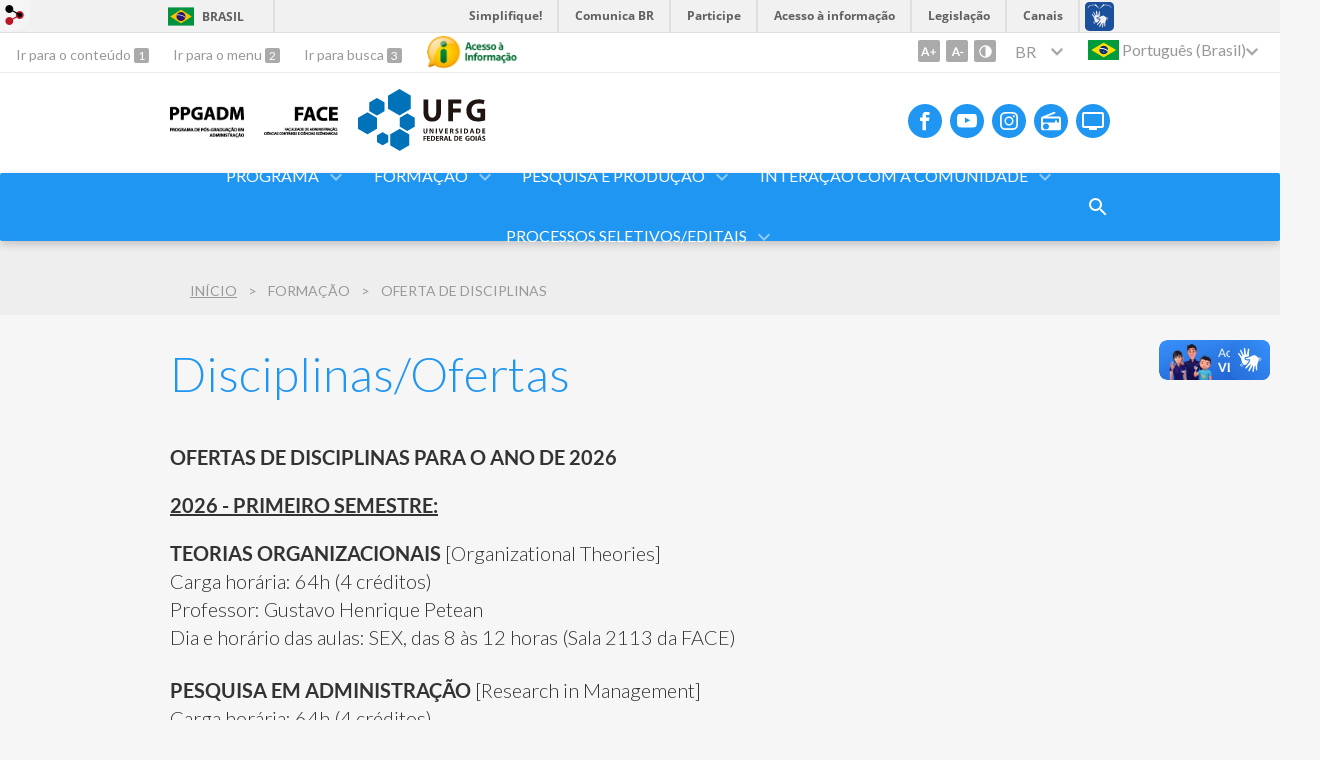

--- FILE ---
content_type: text/html; charset=utf-8
request_url: https://ppgadm.face.ufg.br/p/13426-disciplinas-ofertas?locale=pt-BR
body_size: 10003
content:
<!doctype html>
<html lang="pt-BR">
  <head>
    
    <title>Disciplinas/Ofertas | FACE - PPGADM</title>
    <meta charset="utf-8"/>
    <meta name="description" content="FACE - PPGADM"/>
    <meta name="viewport" content="width=device-width, initial-scale=1">
    <!--[if lt IE 9]>
      <script src="//html5shim.googlecode.com/svn/trunk/html5.js"></script>
    <![endif]-->
    <meta name="csrf-param" content="authenticity_token" />
<meta name="csrf-token" content="5DU5/02kXNFJsDH+OHAuE211rWXOfz547P0BOPLQBVVB2XhL5XTGpPutBB3Nz69JAXE1Ywoz/plw/wurp4Nouw==" />
    <meta property="og:title" content="Disciplinas/Ofertas | FACE - PPGADM" />
  <meta property="og:image" content="https://files.cercomp.ufg.br/weby/up/711/o/PPGADM.svg?1747058907" />

<meta property="og:site_name" content="FACE - PPGADM" />
<meta property="og:url" content="https://ppgadm.face.ufg.br/p/13426-disciplinas-ofertas" />
<meta property="og:description" content="

OFERTAS DE DISCIPLINAS PARA O ANO DE 2026
2026 - PRIMEIRO SEMESTRE:
TEORIAS ORGANIZACIONAIS [Organizational Theories]Carga horária: 64h (4 créditos)Professor: Gustavo Henrique PeteanDia e horário das aulas: SEX, das 8 às 12 horas (Sala 2113 da FACE)
PESQUISA EM ADMINISTRAÇ" />
<meta property="og:locale" content="pt-BR" />

    <link rel="shortcut icon" type="image/x-icon" href="//files.cercomp.ufg.br/weby/assets/favicon-9a9bf20fac53da188e608eca938e48043347ae450ab68072747382dc616adcc7.ico" />
    <link rel="alternate" type="application/rss+xml" title="FACE - PPGADM - RSS" href="https://ppgadm.face.ufg.br/feed" />
    <link rel="alternate" type="application/atom+xml" title="FACE - PPGADM - ATOM" href="https://ppgadm.face.ufg.br/feed.atom" />
    <link rel="stylesheet" media="screen" href="//files.cercomp.ufg.br/weby/assets/webybar-5f6648178e05ddf4439b1b736c74e43b1a7a26e4d4ffe1445916ebc152b2fbb8.css" />
    <link rel="stylesheet" media="screen" href="//files.cercomp.ufg.br/weby/assets/weby-assets-4a873377bc93498c47498cf7566bf1da14127e9ed5c1e03fe2c9a97ebe680850.css" />
    <link rel="stylesheet" media="screen" href="//files.cercomp.ufg.br/weby/assets/auto_translate-84556a1b0beb5c4d846de94455844bbe5df3ca984c651ca4d03410e21d5fb27e.css" />
    <link rel="stylesheet" media="screen" href="//files.cercomp.ufg.br/weby/assets/menu_accessibility-a08ca4dd38cea8b5eaade8d0bfd70368f1538a5f053d9784e5d17ac33c2dae48.css" /><link rel="stylesheet" media="screen" href="//files.cercomp.ufg.br/weby/assets/menu_i18n-06e63992a32305f7f686d61152aef93b22a73ca1f093298f30c0676cf038ced2.css" /><link rel="stylesheet" media="screen" href="//files.cercomp.ufg.br/weby/assets/search_box-588f831838817d69ce7611ae9af802593793ff3d1642c5a35d293c04a6fe0774.css" /><link rel="stylesheet" media="screen" href="//files.cercomp.ufg.br/weby/assets/breadcrumb-861617ce53dc1f3c2adb4fb03f9ac19a77cfba70fc8e06f96cc44ba45dd17da6.css" />
    <link rel="stylesheet" media="screen" href="//files.cercomp.ufg.br/weby/assets/level2-5a573095d3c7be95a8dfa5cde4020ec8f7cece953c5a3c14f7b7fbcff5a87dfd.css" />
    



    <link rel="stylesheet" media="screen" href="" class="contrast-css " data-src="//files.cercomp.ufg.br/weby/assets/level2_contrast-163c549618ecf19474867af60b82e757013863894caff2f97860dbbb243aeee5.css" />
    
  </head>
  <body class="">
      <a id="weby_shortcut" title="Entrar" href="http://portais.ufg.br/login?back_url=https%3A%2F%2Fppgadm.face.ufg.br%2Fp%2F13426-disciplinas-ofertas%3Flocale%3Dpt-BR"><img src="//files.cercomp.ufg.br/weby/assets/weby-shortcut-1a5a9004da81162f034eff2fc7a06c396dfddb022021fd13958735cc25a4882f.png" /></a>

    <div class='first_place'>
      <div id="barra-brasil" style="background:#7F7F7F; height: 33px; padding:0 0 0 10px;display:block;">
  <ul id="menu-barra-temp" style="list-style:none;">
    <li style="display:inline; float:left;padding-right:10px; margin-right:10px; border-right:1px solid #EDEDED"><a href="http://brasil.gov.br" style="font-family:sans,sans-serif; text-decoration:none; color:white;">Portal do Governo Brasileiro</a></li>
    <li><a style="font-family:sans,sans-serif; text-decoration:none; color:white;" href="http://epwg.governoeletronico.gov.br/barra/atualize.html">Atualize sua Barra de Governo</a></li>
  </ul>
</div>
<section class="components_group_component accessibility-bar" id="component_69101">
      <nav class="menu_accessibility_component bar" id="component_69102">
    <div class="direct-access">
      <span><a class="goto-content" href="#content"> Ir para o conteúdo </a><b aria-hidden="true">1</b></span>
      <span><a class="goto-menu" href="#component_47382"> Ir para o menu </a><b aria-hidden="true">2</b></span>
      <span><a class="goto-search" href="#search"> Ir para busca </a><b aria-hidden="true">3</b></span>
    </div>
      <div class="additional-content">
        <a class="ai-link" title="Acesso à Informação" href="https://sic.ufg.br/"><img alt="Logomarca Acesso à Informação" src="//files.cercomp.ufg.br/weby/assets/marca-ai-ffe165a85ae50dab3ca0bc880af4954264a511122f0453ee72137733423090c5.png" /></a>
      </div>
    <div class="access-actions">
        <span class='accessibility_font'>
          <button name="button" type="button" class="increase-font" title=" Aumentar o tamanho da fonte "><span aria-hidden="true">A+</span></button>
          <button name="button" type="button" class="decrease-font" title=" Diminuir o tamanho da fonte "><span aria-hidden="true">A-</span></button>
        </span>
        <span class="accessibility_color">
          <button name="button" type="button" class="toggle-contrast" title=" Ativar o modo contraste " data-alt-title=" Desativar o modo contraste "><span aria-hidden="true">C</span></button>
        </span>
    </div>
  </nav>


<nav class="menu_i18n_component right" id="component_69103">
    <ul class="i18n_dropdown code" >
      <li>
      <a class="locale-link" data-locale="pt-BR" href="/p/13426-disciplinas-ofertas?locale=pt-BR">Br</a>
        <ul class="i18n_submenu">
            <li><a class="locale-link" data-locale="en" href="/p/13426-disciplinas-ofertas?locale=en">En</a></li>
            <li><a class="locale-link" data-locale="es" href="/p/13426-disciplinas-ofertas?locale=es">Es</a></li>
            <li><a class="locale-link" data-locale="fr" href="/p/13426-disciplinas-ofertas?locale=fr">Fr</a></li>
            <li><a class="locale-link" data-locale="zh-CN" href="/p/13426-disciplinas-ofertas?locale=zh-CN">Cn</a></li>
            <li><a class="locale-link" data-locale="it" href="/p/13426-disciplinas-ofertas?locale=it">It</a></li>
            <li><a class="locale-link" data-locale="de" href="/p/13426-disciplinas-ofertas?locale=de">De</a></li>
        </ul>
      </li>
    </ul>
</nav>
  
  <script>
    // Gambiarra pq o  não carrega a tempo
    function translateOnInit() {
      const atr_trigger = $('[name=auto_translate_trigger]');
      if (atr_trigger.length > 0){
        let locale = atr_trigger.val();
        setTimeout(function () {
          autoTranslate(locale);
        }, 100);
      }
    }

    function googleTranslateElementInit2() {
      const atr_trigger = $('[name=auto_translate_trigger]');
      if (atr_trigger.length > 0 && atr_trigger.val() == 'pt-BR') return;

      let t = new google.translate.TranslateElement({pageLanguage: 'pt', autoDisplay: false}, 'google_translate_element2');
      //console.log(t);
    }

    function autoTranslate(lang, tries) {
      if (lang == '' || tries > 5) return;
      if (lang == 'pt-BR') lang = 'pt';
      if (!tries) tries = 0;
      let tselect = $('#google_translate_element2 .goog-te-combo');
      let option = tselect.find('option[value='+lang+']');

      if (tselect.length == 0 || option.length == 0) {
        setTimeout(function () {
          autoTranslate(lang, tries + 1);
        }, 300);
      } else {
        tselect.val(lang);
        if (document.createEvent) {
          var c = document.createEvent("HTMLEvents");
          c.initEvent('change', true, true);
          tselect[0].dispatchEvent(c)
        } else {
          var c = document.createEventObject();
          tselect[0].fireEvent('onchange', c)
        }
      }
    }

    $(document).ready(translateOnInit);
  </script>

  <div id="google_translate_element2"></div>
  <script type="text/javascript" src="https://translate.google.com/translate_a/element.js?cb=googleTranslateElementInit2"></script>

<nav class="menu_i18n_component right" id="component_80112">
    <ul class="i18n_dropdown flag_name" >
      <li>
      <a class="locale-link" data-locale="pt-BR" href="/p/13426-disciplinas-ofertas?atr=pt-BR&amp;locale=pt-BR"><img title=" Português (Brasil) " class="flag" show_name="true" src="//files.cercomp.ufg.br/weby/assets/flags/brasil-5e540161c2d276dc5d8903842b30aa53c6c173f74d924932f69d237231386178.svg" /> <span class="lang-name"> Português (Brasil) </span></a>
        <ul class="i18n_submenu">
            <li><a class="locale-link" data-locale="en" href="/p/13426-disciplinas-ofertas?atr=en&amp;locale=en"><img title=" Inglês " class="flag" show_name="true" src="//files.cercomp.ufg.br/weby/assets/flags/estados-unidos-c7fa500603328b8809f48c23bd76206bbc4ef898060125ac98465371137a62b8.svg" /> <span class="lang-name"> Inglês </span></a></li>
            <li><a class="locale-link" data-locale="es" href="/p/13426-disciplinas-ofertas?atr=es&amp;locale=es"><img title=" Espanhol " class="flag" show_name="true" src="//files.cercomp.ufg.br/weby/assets/flags/espanha-12e0ff4964307367dbc0dbd4abbfc341df985e7015cd66627c8e940508a557da.svg" /> <span class="lang-name"> Espanhol </span></a></li>
            <li><a class="locale-link" data-locale="fr" href="/p/13426-disciplinas-ofertas?atr=fr&amp;locale=fr"><img title=" Francês " class="flag" show_name="true" src="//files.cercomp.ufg.br/weby/assets/flags/franca-a2cecd359791dc0c3e4f57282a757190e0c5d5a653747c44c884adcd8307e2ba.svg" /> <span class="lang-name"> Francês </span></a></li>
            <li><a class="locale-link" data-locale="zh-CN" href="/p/13426-disciplinas-ofertas?atr=zh-CN&amp;locale=zh-CN"><img title=" Mandarim " class="flag" show_name="true" src="//files.cercomp.ufg.br/weby/assets/flags/china-0159423c2ca32e9b2d0f5612d7a5d6dbb78cd261aa4626bf4b13560c9467fd91.svg" /> <span class="lang-name"> Mandarim </span></a></li>
            <li><a class="locale-link" data-locale="it" href="/p/13426-disciplinas-ofertas?atr=it&amp;locale=it"><img title=" Italiano " class="flag" show_name="true" src="//files.cercomp.ufg.br/weby/assets/flags/italia-b2568613015984ad78c6fdc930bf12b1ed0ec3940dd678242335ef826f187bfa.svg" /> <span class="lang-name"> Italiano </span></a></li>
            <li><a class="locale-link" data-locale="de" href="/p/13426-disciplinas-ofertas?atr=de&amp;locale=de"><img title=" Alemão " class="flag" show_name="true" src="//files.cercomp.ufg.br/weby/assets/flags/alemanha-d7de8f5580825a927ef057f14609053aa4d967d45d3a00ab80c89e4b9bc97072.svg" /> <span class="lang-name"> Alemão </span></a></li>
        </ul>
      </li>
    </ul>
</nav>

</section>
    </div>
    <header>
      <section class="components_group_component header" id="component_69104">
  <div class="components_group_component container" id="component_69105">
  <figure class="image_component logo has-image" id="component_69106">
      <a target="_self" data-contrast-src="https://files.cercomp.ufg.br/weby/up/711/o/logo-ppgadm-2.png?1747058797" title="Página Inicial" href="https://ppgadm.face.ufg.br/"><img alt="logo ppgadm" style="" data-contrast-src="https://files.cercomp.ufg.br/weby/up/711/o/logo-ppgadm-2.png?1747058797" src="https://files.cercomp.ufg.br/weby/up/711/o/logo-ppgadm-2.png?1747058797" /></a>
</figure><figure class="image_component logo has-image" id="component_69107">
      <a target="_blank" data-contrast-src="https://files.cercomp.ufg.br/weby/up/711/o/logo-face-3.png?1747059691" href="http://face.ufg.br/"><img alt="logo face " title="logo face " style="" data-contrast-src="https://files.cercomp.ufg.br/weby/up/711/o/logo-face-3.png?1747059691" src="https://files.cercomp.ufg.br/weby/up/711/o/logo-face-3.png?1747059691" /></a>
</figure><figure class="image_component ufg-logo has-image" id="component_69108">
      <a target="_self" title="Portal UFG" href="https://www.ufg.br"><img style="width:px; height:px; " data-contrast-src="//files.cercomp.ufg.br/weby/assets/level2/marca-ufg-white-ea3d0f2b1a799089540eacd1929fc973c4d208254d9555d4679b02b32671a51f.svg" alt="Logo da UFG" src="//files.cercomp.ufg.br/weby/assets/level2/marca-ufg-677b562915f50ba83e8e1516f068bde65a0e00330471068ad6320189ac9f140a.svg" /></a>
</figure><figure class="image_component social-toggle has-image" id="component_69109">
      <img style="width:px; height:px; " aria-hidden="true" src="//files.cercomp.ufg.br/weby/assets/level2/ic-social-a37ee21f1433c37126f747001bff4a13848220bce90f6e09d3fb111a7c58d413.svg" />
</figure><div class="components_group_component social-icons" id="component_69110">
  <figure class="image_component social-icon has-image" id="component_69112">
      <a target="_blank" title="Facebook" href="https://www.facebook.com/ppgadministracaoufg/"><img style="width:px; height:px; " aria-hidden="true" src="//files.cercomp.ufg.br/weby/assets/level2/ic-facebook-1526d46623787ef1b6ac2d819bcf33f5a091cde8e405586641c91db0345d1269.svg" /></a>
</figure><figure class="image_component social-icon has-image" id="component_69113">
      <a target="_blank" title="Youtube" href="https://www.youtube.com/playlist?list=PL8Norrhzu5QYiSDCnpwqPW9cCega6EXMB"><img style="width:px; height:px; " aria-hidden="true" src="//files.cercomp.ufg.br/weby/assets/level2/ic-youtube-7d88448f97b37ead4e551c4631a0778f15fd0535aceaff0604282458e1f1f794.svg" /></a>
</figure><figure class="image_component social-icon has-image" id="component_69114">
      <a target="_blank" title="Instagram" href="https://www.instagram.com/ppgadm.ufg/"><img style="width:px; height:px; " aria-hidden="true" src="//files.cercomp.ufg.br/weby/assets/level2/ic-instagram-89025cf493d1344fc5bff9c9c6260a98ae1f3066aed879a3799d2baf2228c691.svg" /></a>
</figure><figure class="image_component social-icon has-image" id="component_69116">
      <a target="_blank" title="Rádio UFG" href="https://radio.ufg.br/p/8051-radio-ao-vivo"><img style="width:px; height:px; " aria-hidden="true" src="//files.cercomp.ufg.br/weby/assets/level2/ic-radio-ccb4be5e172bc681324652b6f2a50828af1e18a6708d066bd5ae42ff7966060e.svg" /></a>
</figure><figure class="image_component social-icon has-image" id="component_69117">
      <a target="_blank" title="TV UFG" href="http://www.tvufg.org.br"><img style="width:px; height:px; " aria-hidden="true" src="//files.cercomp.ufg.br/weby/assets/level2/ic-tv-db2d7784b45dd25701d29ddc3bb365e88ca361e87dfd1bdd64cc2769ae29772c.svg" /></a>
</figure>
</div>
</div><div class="components_group_component menu-bar" id="component_69118">
  <div class="components_group_component container" id="component_69119">
  <figure class="image_component menu-logo-ufg has-image" id="component_69121">
      <a target="_self" title="Portal UFG" href="https://www.ufg.br"><img style="width:px; height:px; " alt="Logo da UFG" src="//files.cercomp.ufg.br/weby/assets/level2/marca-ufg-white-ea3d0f2b1a799089540eacd1929fc973c4d208254d9555d4679b02b32671a51f.svg" /></a>
</figure><div class="blank_component menu-mobile" id="component_69122">
    <button class="menu-handle"><span class="icon"></span><span>Menu</span></button>
</div><nav class="menu_component " id="component_69123">
    <ul class="menu-res dropdown" role="menu"><li id="menu_item_20673" class="sub"><a role="button" title="" target="_blank" class="empty-href" href="javascript:void(0);">Programa</a><ul class="menu-res submenu"><li id="menu_item_20679" class=""><a title="Apresentação breve do Programa" target="" class="" href="/p/32817-apresentacao">Apresentação </a></li><li id="menu_item_23927" class=""><a title="Equipe da Coordenação e Secretaria Administrativa do PPGADM" target="" class="" href="/p/15129-estrutura-de-gestao-e-governanca">Gestão</a></li><li id="menu_item_20678" class=""><a title="Breve apresentação da área de concentração e das Linhas de Pesquisa do " target="" class="" href="/p/32819-area-de-concentracao-e-linhas-de-pesquisa">Área de concentração e linhas de pesquisa</a></li><li id="menu_item_20680" class=""><a title="Breve histórico do PPGADM" target="" class="" href="https://ppgadm.face.ufg.br/p/54997-teste-infra">Infraestrutura</a></li><li id="menu_item_20674" class=""><a title="" target="" class="" href="/p/10407-normas-regulamentos-e-comissoes">Normas e Regulamentos </a></li><li id="menu_item_76610" class="sub"><a role="button" title="" target="" class="empty-href" href="javascript:void(0);">Políticas Estruturantes</a><ul class="menu-res submenu"><li id="menu_item_76609" class=""><a title="" target="" class="" href="/p/55249-politica-de-credenciamento-e-autoavaliacao-do-corpo-docente">Política de autoavaliação e renovação do corpo docente</a></li><li id="menu_item_76195" class=""><a title="" target="" class="" href="/p/55161-politica-de-incentivo-ao-impacto-da-producao-inlectual">Política de Incentivo ao Impacto da Produção Intelectual</a></li><li id="menu_item_76188" class=""><a title="" target="" class="" href="/p/55162-politica-de-incentivo-a-inovacao">Política de incentivo à Inovação, Transferência de Conhecimento e Impacto Social</a></li><li id="menu_item_76190" class=""><a title="" target="" class="" href="/p/55163-politica-de-internacionalizacao">Política de Internacionalização</a></li><li id="menu_item_76189" class=""><a title="" target="" class="" href="/p/55176-acompanhamento-de-egressos">Política de Acompanhamento de Egressos</a></li><li id="menu_item_76614" class=""><a title="" target="" class="" href="/p/55252-politica-de-formacao-de-bancas-examinadoras">Política de composição de bancas examinadoras</a></li></ul></li><li id="menu_item_65354" class="sub"><a role="button" title="" target="" class="empty-href" href="javascript:void(0);">Planejamento 2024-2028</a><ul class="menu-res submenu"><li id="menu_item_76472" class=""><a title="" target="" class="" href="https://files.cercomp.ufg.br/weby/up/711/o/Planejamento_.pdf">Política de Planejamento e Autoavaliaçao</a></li><li id="menu_item_74850" class=""><a title="" target="" class="" href="/p/53805-mapa-estrategico-2024-2028">Mapa Estratégico</a></li><li id="menu_item_74877" class=""><a title="" target="" class="" href="https://files.cercomp.ufg.br/weby/up/711/o/Plano_de_a%C3%A7%C3%A3o.pdf">Plano de ação</a></li><li id="menu_item_74943" class=""><a title="" target="" class="" href="/p/53930-autovaliacao-do-programa">Autoavaliação</a></li></ul></li><li id="menu_item_65348" class=""><a title="" target="" class="" href="https://ppgadm.face.ufg.br/p/54948-equipe-docente">Docentes</a></li><li id="menu_item_56235" class=""><a title="" target="_blank" class="" href="https://ppgadm.face.ufg.br/p/35550-calendario">Calendário anual</a></li><li id="menu_item_65353" class=""><a title="" target="" class="" href="https://ppgadm.face.ufg.br/p/54995-discentes-ativos">Discentes</a></li><li id="menu_item_52780" class=""><a title="" target="" class="" href="/p/32816-financiamentos-e-bolsas">Bolsas</a></li><li id="menu_item_76337" class=""><a title="" target="" class="" href="https://ppgadm.face.ufg.br/p/34514-processo-seletivo-ppgadm-ufg">Estude Conosco</a></li><li id="menu_item_52781" class=""><a title="" target="" class="" href="/p/13429-formularios">Formulários</a></li></ul></li><li id="menu_item_65359" class="sub"><a role="button" title="" target="" class="empty-href" href="javascript:void(0);">FORMAÇÃO</a><ul class="menu-res submenu"><li id="menu_item_76194" class=""><a title="" target="" class="" href="/p/55157-diretrizes-do-projeto-pedagogico">Projeto Pedagógico</a></li><li id="menu_item_76487" class=""><a title="" target="" class="" href="/p/55164-elenco-de-disciplinas-com-ementas">Disciplinas e Ementas</a></li><li id="menu_item_29347" class="current_page"><a title="Disciplinas/Ofertas" target="" class="" href="/p/13426-disciplinas-ofertas">Oferta de Disciplinas</a></li><li id="menu_item_76473" class=""><a title="" target="" class="" href="https://files.cercomp.ufg.br/weby/up/711/o/Quadro_de_horarios_2026_1_para_p%C3%A1gina.pdf">Quadro de Horários</a></li></ul></li><li id="menu_item_20691" class="sub"><a role="button" title="" target="_blank" class="empty-href" href="javascript:void(0);">Pesquisa e Produção</a><ul class="menu-res submenu"><li id="menu_item_20692" class=""><a title="" target="" class="" href="https://ppgadm.face.ufg.br/p/54998-grupos-de-pesquisa">Grupos de Pesquisa</a></li><li id="menu_item_65357" class=""><a title="" target="" class="" href="/p/55159-projetos-de-pesquisa">Projetos de Pesquisa</a></li><li id="menu_item_65358" class=""><a title="" target="" class="" href="https://repositorio.bc.ufg.br/tede/handle/tde/175">Dissertações/Teses</a></li><li id="menu_item_65350" class=""><a title="" target="" class="" href="/p/41397-agenda-de-bancas">Agenda de Bancas</a></li><li id="menu_item_65352" class=""><a title="" target="" class="" href="/p/44985-calendario-de-eventos">Congressos Científicos</a></li><li id="menu_item_70643" class=""><a title="" target="_blank" class="" href="https://ppgadm.face.ufg.br/p/50331-eventos-do-ppgadm">Histórico de eventos do PPGADM</a></li><li id="menu_item_56634" class=""><a title="" target="_blank" class="" href="https://ppgadm.face.ufg.br/p/36013-compartilhe-suas-producoes">Compartilhe suas produções</a></li></ul></li><li id="menu_item_75903" class="sub"><a role="button" title="" target="" class="empty-href" href="javascript:void(0);">INTERAÇÃO COM A COMUNIDADE</a><ul class="menu-res submenu"><li id="menu_item_76022" class=""><a title="" target="" class="" href="/p/54705-comite-consultivo-externo">Comitê Consultivo Externo</a></li><li id="menu_item_70663" class="sub"><a title="" target="" class="" href="https://ppgadm.face.ufg.br/p/38601-egressos">Egressos</a><ul class="menu-res submenu"><li id="menu_item_76398" class=""><a title="" target="" class="" href="https://ppgadm.face.ufg.br/p/38601-egressos">Lista de Egressos</a></li><li id="menu_item_74907" class=""><a title="" target="" class="" href="/p/54511-mapa-de-egressos">Mapa de egressos</a></li></ul></li><li id="menu_item_76191" class=""><a role="button" title="" target="" class="empty-href" href="javascript:void(0);">Pós-doutorados</a></li><li id="menu_item_76192" class=""><a title="" target="" class="" href="https://ppgadm.face.ufg.br/p/54914-noticias-e-visibilidade">Notícias e Visibilidade</a></li></ul></li><li id="menu_item_20689" class="2014 sub"><a role="button" title="Página com arquivos referentes aos processos seletivos" target="" class="empty-href" href="javascript:void(0);">Processos Seletivos/Editais</a><ul class="menu-res submenu"><li id="menu_item_54938" class=""><a title="" target="" class="" href="https://ppgadm.face.ufg.br/p/32985-processos-seletivos-anteriores">Editais para Seleção de Discentes</a></li><li id="menu_item_54937" class=""><a role="button" title="" target="_blank" class="empty-href" href="javascript:void(0);">Pós-Doutorado (Fluxo Contínuo)</a></li><li id="menu_item_67012" class=""><a title="" target="" class="" href="https://files.cercomp.ufg.br/weby/up/711/o/PS_Edital_Bolsas_CAPES_DS_V1_Fluxo_Cont%C3%ADnuo.docx.pdf">Bolsas CAPES Demanda Social (Fluxo Contínuo)</a></li><li id="menu_item_76196" class=""><a title="" target="" class="" href="/p/56979-credenciamento-de-docentes">Edital de Credenciamento de Docentes</a></li><li id="menu_item_54939" class=""><a title="" target="_blank" class="" href="https://ppgadm.face.ufg.br/p/54996-faq-processo-seletivo">F.A.Q. Processo Seletivo Regular</a></li></ul></li></ul>
</nav>
<div class="search_box_component right" style="width: 100%;" id="component_69124">
  <form class="form_search" action="/search" accept-charset="UTF-8" method="get"><input name="utf8" type="hidden" value="&#x2713;" />
    <input type="search" name="search" id="search" placeholder=" Pesquisar " />
      <input type="submit" name="commit" value=" Pesquisar " data-disable-with=" Pesquisar " />
</form></div>
<div class="blank_component search-toggle" id="component_78448">
    <button type="button" title="Abrir formulário de pesquisa" data-alt-title="Fechar formulário de pesquisa"></button>
</div>
</div>
</div>
</section>  <nav class="breadcrumb_component" aria-label="Hierarquia da navegação" id="component_69125">
    <ol>
      
      <li class="breadcrumb-home">
        <a href="/">Início</a><span class="breadcrumb-divider"></span>
      </li>
            <li>FORMAÇÃO<span class="breadcrumb-divider"></span></li>
        <li aria-current="location">Oferta de Disciplinas</li>
    </ol>
  </nav>

    </header>
    <section id="content">
      
<article class="page-show">
  
  <header>
      <h1>Disciplinas/Ofertas</h1>
  </header>
    <div class="page-details details">
    </div>
  
  <div class="body" class="">
  <div>
<div>
<h3><strong>OFERTAS DE DISCIPLINAS PARA O ANO DE 2026</strong></h3>
<h3><span><u><strong>2026 - PRIMEIRO SEMESTRE:</strong></u></span></h3>
<p><strong><span>TEORIAS ORGANIZACIONAIS </span></strong>[Organizational Theories]<strong><span><br /></span></strong>Carga horária: 64h (4 créditos)<br />Professor: Gustavo Henrique Petean<br />Dia e horário das aulas: SEX, das 8 às 12 horas (Sala 2113 da FACE)<span></span></p>
<p><strong><span>PESQUISA EM ADMINISTRAÇÃO </span></strong>[Research in Management]<strong><span><br /></span></strong>Carga horária: <span>64h (4 créditos)<br />Professora: Estela Najberg<br />Dia e horário das aulas: TER, das 18h às 22 horas (Sala 2113 da FACE) </span></p>
<div><strong>MÉTODOS QUANTITATIVOS EM ADMINISTRAÇÃO </strong>[Quantitative Methods in Management]</div>
<div>Carga horária: <span>64h (4 créditos)</span>
<div><span>Professor: Marcos Severo<br />Dia e horário das aulas: QUI, das 18 às 22 horas (Sala 2113 da FACE) </span>
<p><strong><span>FORMAÇÃO PARA O ENSINO EM ADMINISTRAÇÃO </span></strong>[Education for Teaching in Management]<strong><span><br /></span></strong>Carga horária: <span>32h (2 créditos)<br />Professor: Ricardo Rossi<br />Dia e horário das aulas: TER, das 14 às 18 horas (Sala 2113 da FACE) | <strong>Atenção</strong>: <strong>Primeira aula em 31 de março.</strong></span></p>
<p><strong><span>TÓPICOS AVANÇADOS EM MÉTODOS QUANTITATIVOS </span></strong>[Advanced Topics in Quantitative Methods] <strong><span><br /></span></strong>Carga horária: <span>32h (2 créditos)<br />Professor: Ricardo Limongi<br />Dia e horário das aulas: SEG, das 14 às 18 horas (Sala 2113 da FACE)</span><span></span></p>
<p><span><strong>TÓPICOS AVANÇADOS EM MÉTODOS QUALITATIVOS </strong>[Advanced Topics in Qualitative Methods] <strong><br /></strong>Carga horária: 32h (2 créditos)<br />Professora: Josiane de Oliveira<br />Dia e horário das aulas: QUA, das 18 às 2 horas (On-line)</span></p>
<p> </p>
<p><span>Para acessar o quadro de ofertas/horários do semestre 2026-1, clique <a href="https://files.cercomp.ufg.br/weby/up/711/o/Quadro_de_horarios_2026_1_para_p%C3%A1gina.pdf">AQUI</a>.</span></p>
</div>
<p> </p>
<h3><span><u><strong>2026 - SEGUNDO SEMESTRE:</strong></u></span> </h3>
<p>A definir</p>
<p> </p>
<p> </p>
<h3><strong>OFERTAS DE DISCIPLINAS PARA O ANO DE 2025</strong></h3>
<p><span><u><strong>2025 - SEGUNDO SEMESTRE:</strong></u></span></p>
<p><strong><span>ANÁLISE MULTIVARIADA DE DADOS </span></strong>[Multivariate Data Analysis]<strong><span><br /></span></strong>Carga horária: 64h (4 créditos)<br />Docente: Ricardo Limongi<br />Dia e horário das aulas: QUA, das 18 às 22 horas (sala 2113 da FACE)</p>
<p><strong><span>MÉTODOS QUALITATIVOS EM ADMINISTRAÇÃO </span></strong>[Qualitative Methods in Management]<strong><span><br /></span></strong>Carga horária: <span>64h (4 créditos)<br />Docente: Daniela Rosim<br />Dia e horário das aulas: TER, das 18 às 22 horas (sala 2113 da FACE)</span></p>
<p><strong><span>ADMINISTRAÇÃO DA INOVAÇÃO </span></strong>[Innovation Management]<strong><span><br /></span></strong>Carga horária: 32h (2 créditos)<br />Docente: Juliano Lima Soares<br />Dia e horário das aulas: SEG, das 14 às 18 horas (sala 2113 da FACE)</p>
<p><strong><span>GESTÃO DE POLÍTICAS PÚBLICAS </span></strong>[Public Policy Management]<strong><span><br /></span></strong>Carga horária: 32h (2 créditos)<br />Docente: Vicente Ferreira<br />Dia e horário das aulas: SEG, das 18 às 22 horas no período de <strong>20/10/2025 a 08/12/2025</strong> (sala 2113 da FACE)</p>
<p><strong><span>GESTÃO PÚBLICA CONTEMPORÂNEA </span></strong>[Contemporary Public Management]<strong><span><br /></span></strong>Carga horária: 32h (2 créditos)<br />Docente: Estela Najberg<br />Dia e horário das aulas: SEG, das 18 às 22 horas no período de <strong>25/08/2025 a 13/10/2025</strong> (sala 2113 da FACE)</p>
<p><strong><span>ESTRATÉGIAS DE MARKETING </span></strong>[Marketing Estrategies]<strong><span><br /></span></strong>Carga horária: 32h (2 créditos)<br />Professor: Marcos Severo<br />Período e horário das aulas: QUI, das 18 às 22 horas (sala 2113 da FACE)</p>
<p><strong><span>APRENDIZAGEM E GESTÃO DO CONHECIMENTO </span></strong>[Learning and Knowledge Management]<strong><span><br /></span></strong>Carga horária: 32h (2 créditos)<br />Professor: Maria Salete Freitag<br />Período e horário das aulas: QUA, das 18 às 22 horas nos <strong>dias 17 e 24 de setembro; 01, 08, 15, 22 e 29 de outubro e 5 de novembro</strong> (sala 2214 da FACE)</p>
<h3> </h3>
<h3> </h3>
<h3><strong>OFERTAS DE DISCIPLINAS PARA O ANO DE 2025</strong></h3>
<p><u><strong>2025 - PRIMEIRO SEMESTRE:</strong></u></p>
<p><strong><span>TEORIAS ORGANIZACIONAIS </span></strong>[Organizational Theories]<strong><span><br /></span></strong>Carga horária: 64h (4 créditos)<br />Professor: Gustavo Henrique Petean<br />Dia e horário das aulas: SEX, das 8 às 12 horas (Sala 2113 da FACE) | <span><strong>Atenção</strong>: <strong>Primeira aula em 14 de março.</strong></span></p>
<p><strong><span>PESQUISA EM ADMINISTRAÇÃO </span></strong>[Research in Management]<strong><span><br /></span></strong>Carga horária: <span>64h (4 créditos)<br />Professor: Cândido Borges<br />Dia e horário das aulas: TER, das 19h às 22 horas (Sala 2113 da FACE) | <strong>Atenção</strong>: <strong>Primeira aula em 25 de março</strong>.</span></p>
<strong>MÉTODOS QUANTITATIVOS EM ADMINISTRAÇÃO </strong>[Quantitative Methods in Management]</div>
<div>Carga horária: <span>64h (4 créditos)</span></div>
<div><span>Professor: Marcos Severo<br />Dia e horário das aulas: QUI, das 19 às 22 horas (Sala 2113 da FACE) | <strong>Atenção</strong>: <strong>Primeira aula em 06 de março.</strong></span>
<p><strong><span>FORMAÇÃO PARA O ENSINO EM ADMINISTRAÇÃO </span></strong>[Education for Teaching in Management]<strong><span><br /></span></strong>Carga horária: <span>32h (2 créditos)<br />Professora: Maria Salete Batista Freitag<br />Dia e horário das aulas: SEG, das 18 às 22 horas (Sala 2113 da FACE) | <strong>Atenção</strong>: <strong>Primeira aula em 17 de março.</strong></span></p>
<p><strong><span>TÓPICOS AVANÇADOS EM MÉTODOS QUANTITATIVOS </span></strong>[Advanced Topics in Quantitative Methods] <span>| <strong>Atenção</strong>: <strong>Primeira aula em 07 de maio</strong>.</span><strong><span><br /></span></strong>Carga horária: <span>32h (2 créditos)<br />Professor: Ricardo Limongi<br />Dia e horário das aulas: QUA, das 18 às 22 horas (Sala 2113 da FACE)</span></p>
<p> </p>
<h3><strong>OFERTAS DE DISCIPLINAS PARA O ANO DE 2024</strong></h3>
<p><span><u><strong>2024 - SEGUNDO SEMESTRE:</strong></u></span></p>
<p><strong><span>ANÁLISE MULTIVARIADA DE DADOS </span></strong>[Multivariate Data Analysis]<strong><span><br /></span></strong>Carga horária: 64h (4 créditos)<br />Docente: Ricardo Limongi<br />Dia e horário das aulas: TER, das 18 às 22 horas (sala 2216 da FACE)</p>
<p><strong><span>MÉTODOS QUALITATIVOS EM ADMINISTRAÇÃO </span></strong>[Qualitative Methods in Management]<strong><span><br /></span></strong>Carga horária: <span>64h (4 créditos)<br />Docente: Daniela Rosim<br />Dia e horário das aulas: TER, das 13 às 17 horas (sala 2215 da FACE) de 27/8 a 17/12/2024</span></p>
<p><strong><span>ADMINISTRAÇÃO DA INOVAÇÃO </span></strong>[Innovation Management]<strong><span><br /></span></strong>Carga horária: 32h (2 créditos)<br />Docente: Juliano Lima Soares<br />Dia e horário das aulas: SEG, das 14 às 18 horas (sala 2113 da FACE)</p>
<p><strong><span>GESTÃO DE POLÍTICAS PÚBLICAS </span></strong>[Public Policy Management]<strong><span><br /></span></strong>Carga horária: 32h (2 créditos)<br />Docente: Jéssica Traguetto<br />Dia e horário das aulas: QUI, das 14 às 18 horas no período de 31/10/2024 a 19/12/2024 (sala 2113 da FACE)</p>
<p><strong><span>TÓPICOS AVANÇADOS EM MÉTODOS QUALITATIVOS </span></strong>[Advanced Topics in Qualitative Methods]<strong><span><br /></span></strong>Carga horária: 32h (2 créditos)<br />Professor: Josiane de Oliveira<br />Período e horário das aulas: QUA, das 18 às 22 horas</p>
<p><strong><span>EMPREENDEDORISMO </span></strong>[Entrepreneurship]<strong><span><br /></span></strong>Carga horária: 32h (2 créditos)<br />Professor: Cândido Borges<br />Período e horário das aulas: QUI, das 14 às 18 horas nos d<span>ias: 03/10, 10/10, 17/10, 31/10, 07/11, 14/11, 21/11 e 28/11</span>(sala 2113 da FACE)</p>
<p><strong><span>ESTADO, GOVERNO E ADMINISTRAÇÃO PÚBLICA </span></strong>[State, Government, and Public Administration]<strong><span><br /></span></strong>Carga horária: 32h (2 créditos)<br />Professor: Thiago Alves<br />Período e horário das aulas: QUI, das 14 às 18 horas no período de 29/08/2024 a 17/10/2024 (sala 2113 da FACE)</p>
<p> </p>
<p>Para acessar o quadro de ofertas/horários, clique <a href="https://files.cercomp.ufg.br/weby/up/711/o/Quadro_de_ofertas_e_hor%C3%A1rios_2024_2.pdf">aqui</a>.</p>
<p> </p>
<p><u><strong>2024 - PRIMEIRO SEMESTRE:</strong></u></p>
</div>
<div>
<p><strong><span>TEORIAS ORGANIZACIONAIS </span></strong>[Organizational Theories]<strong><span><br /></span></strong>Carga horária: 64h (4 créditos)<br />Professor: Gustavo Henrique Petean<br />Dia e horário das aulas: QUI, das 13:30 às 17:30, Sala 2214 da FACE</p>
<p><strong><span>PESQUISA EM ADMINISTRAÇÃO </span></strong>[Research in Management]<strong><span><br /></span></strong>Carga horária: <span>64h (4 créditos)<br />Professor: Marco Antonio Catussi Paschoalotto<br />Dia e horário das aulas: QUA, das 08:00 às 12:00, Aulas On-Line Síncronas<br /></span></p>
<p><strong><span>MÉTODOS QUANTITATIVOS EM ADMINISTRAÇÃO </span></strong>[Quantitative Methods in Management]<strong><span><br /></span></strong>Carga horária: <span>64h (4 créditos)<br />Professor: Ricardo Limongi<br />Dia e horário das aulas: SEG, 14:00 às 18:00, Sala 2214 da FACE<br /></span></p>
<p><strong><span>FORMAÇÃO PARA O ENSINO EM ADMINISTRAÇÃO </span></strong>[Education for Teaching in Management]<strong><span><br /></span></strong>Carga horária: <span>32h (2 créditos)<br />Professor: Ricardo Rossi<br />Dia e horário das aulas: TER, 14:00 às 18:00, Sala 2214 da FACE</span></p>
<p><strong><span>TÓPICOS AVANÇADOS EM MÉTODOS QUANTITATIVOS </span></strong>[Advanced Topics in Quantitative Methods]<strong><span><br /></span></strong>Carga horária: 32h (2 créditos)<br />Professor: Sandro Monsueto<br />Dia e horário das aulas: SEG e QUA, das 20:30 às 22:00</p>
<p> </p>
<p>Visualizar quadro de horários para primeiro semestre: <a href="https://files.cercomp.ufg.br/weby/up/711/o/Quadro_de_hor%C3%A1rios_para_o_primeiro_semestre_de_2024_atualizado_em_03_03_2024.pdf">aqui</a>.</p>
</div>
<p> </p>
<p> </p>
<p> </p>
</div>
<div>
<p> </p>
<p> </p>
<p> </p>
<p><strong><span> </span></strong></p>
<p> </p>
</div>
</div>
<div>
<p style="margin: 0cm; margin-bottom: .0001pt;">Para visualização de ofertas de anos anteriores, clique no ano de interesse a seguir:</p>
<br /><hr />
<p> </p>
<p><strong>Anos Anteriores</strong></p>
</div>
<p><a href="/p/48462-disciplinas-e-ementas-ano-2023"><span><u><strong>ANO DE 2023</strong></u></span></a></p>
<p><a href="/p/44422-disciplinas-e-ementas-ano-2022"><span><u><strong>ANO DE 2022</strong></u></span></a></p>
<p><a href="/p/40548-disciplinas-e-ementas-ano-de-2021" target="_blank" rel="noopener"><span><u><strong>ANO DE 2021</strong></u></span></a></p>
<p><a href="/p/36321-disciplinas-e-ementas-ano-de-2020" target="_blank" rel="noopener"><span><u><strong>ANO DE 2020</strong></u></span></a></p>
<p><a href="/p/32850-disciplinas-e-ementas-ano-de-2019" data-cke-saved-href="https://www.face.ufg.br/ppgadm/informativo/disciplinas-e-ementas-ano-de-2019"><span><u><strong>ANO DE 2019</strong></u></span></a></p>
<p><span><a href="/p/32851-disciplinas-e-ementas-ano-de-2018" data-cke-saved-href="https://www.face.ufg.br/ppgadm/informativo/disciplinas-e-ementas-ano-de-2018"><u><strong>ANO DE 2018</strong></u></a></span></p>
<p><span><a href="/p/32852-disciplinas-e-ementas-ano-de-2017" data-cke-saved-href="https://www.face.ufg.br/ppgadm/informativo/disciplinas-e-ementas-ano-de-2017"><u><strong>ANO DE 2017</strong></u></a></span></p>
<p><span><a href="/p/32853-disciplinas-e-ementas-ano-de-2016" data-cke-saved-href="https://www.face.ufg.br/ppgadm/informativo/disciplinas-e-ementas-ano-de-2016"><u><strong>ANO DE 2016</strong></u></a></span></p>
<p><span><a href="/p/32854-disciplinas-e-ementas-ano-de-2015" data-cke-saved-href="https://www.face.ufg.br/ppgadm/informativo/disciplinas-e-ementas-ano-de-2015"><u><strong>ANO DE 2015</strong></u></a></span></p>
<p><span><a href="/p/32855-disciplinas-e-ementas-ano-de-2014" data-cke-saved-href="https://www.face.ufg.br/ppgadm/informativo/disciplinas-e-ementas-ano-de-2014"><u><strong>ANO DE 2014</strong></u></a></span></p>
</div>


  
  <div style="margin-top: 8px;" class="actions">
    
      <a href="/pages"><i class="fa fa-list" aria-hidden="true"></i>  Listar Todas </a>
      <a href="javascript:history.back()"><i class="fa fa-chevron-left" aria-hidden="true"></i>  Voltar </a>
  </div>
</article>

    </section>
    <footer>
      <section class="components_group_component footer" id="component_69164">
  <div class="components_group_component container" id="component_69165">
  <figure class="image_component logo has-image" id="component_69166">
      <a target="_self" title="Página inicial" href="/"><img alt="logo ppgadm" style="" src="https://files.cercomp.ufg.br/weby/up/711/o/logo-ppgadm-2.png?1747058797" /></a>
</figure><figure class="image_component ufg-logo has-image" id="component_69167">
      <a target="_self" title="Portal UFG" href="https://www.ufg.br"><img style="width:px; height:px; " data-contrast-src="//files.cercomp.ufg.br/weby/assets/level2/marca-ufg-white-ea3d0f2b1a799089540eacd1929fc973c4d208254d9555d4679b02b32671a51f.svg" alt="Logo da UFG" src="//files.cercomp.ufg.br/weby/assets/level2/marca-ufg-677b562915f50ba83e8e1516f068bde65a0e00330471068ad6320189ac9f140a.svg" /></a>
</figure>
</div><div class="components_group_component container" id="component_69168">
  <div class="text_component address" id="component_69169">
   <p><span>UFG - Universidade Federal de Goi&aacute;s</span></p><p><span>CNPJ: 01567601/0001-43</span></p><p><span>Avenida Esperan&ccedil;a s/n, C&acirc;mpus Samambaia - Pr&eacute;dio da Reitoria.</span></p><p><span>CEP 74690-900 Goi&acirc;nia - Goi&aacute;s - Brasil.</span></p><p><span>Fone: +55 (62) 3521.1000</span></p>
</div>
<nav class="menu_component " id="component_69170">
    <ul class="menu-res dropdown" role="menu"></ul>
</nav>
<div class="text_component " id="component_91724">
   <p>E-mail: <a href="mailto:ppgadm.face@ufg.br">ppgadm.face@ufg.br</a></p>
<p>Telefone: (62) 35211920</p>
<p><a href="/admin/pages/15129-coordenacao">Fale conosco</a></p>
</div>

</div><div class="components_group_component bottom" id="component_69171">
  <figure class="image_component  has-image" id="component_69172">
      <a target="_blank" title="Portal Acesso à Informação" href="https://sic.ufg.br"><img style="width:px; height:px; " data-contrast-src="//files.cercomp.ufg.br/weby/assets/level2/marca-ai-white-1fc90f6ba56df5b12a4dc4ab34f84391e91092d4ab2bd1c0d8882f0a24458598.png" aria-hidden="true" alt="Acesso à informação" src="//files.cercomp.ufg.br/weby/assets/level2/marca-ai-448fa9ac8a9ff019315360226923d659ecae46c3519d0e5bc8158ba44b16b219.png" /></a>
</figure><div class="text_component " id="component_69173">
   <p><span>&copy; Universidade Federal de Goi&aacute;s - UFG. Todos os direitos reservados.</span></p>
</div>

</div>
</section><section class="blank_component " id="component_69174">
    <a class="smooth_scroll" href="#barra-brasil" id="scroll-to-top" title="Voltar ao Topo"><img src="/assets/level2/expand-more-white.svg"/></a>
</section><section class="blank_component " id="component_69175"></section>
    </footer>
    <script src="//files.cercomp.ufg.br/weby/assets/base-7d1e002559959ecfa80acc89fff49e8acf6b79e7d3376ed8cc1f1e64be62d3d5.js"></script>
    <script src="//files.cercomp.ufg.br/weby/assets/level2-dd37a8e3f53914297921fc457ec7015c72c48c5bfb9972751d2f1f24b06c45bf.js"></script>
      <script defer="defer" async="async" src="//barra.brasil.gov.br/barra.js" type="text/javascript"></script>
<script src="//files.cercomp.ufg.br/weby/assets/show-22e5db160cd54185f1184b68589f7e1591f7c7c6256041e08d936e13b375a460.js"></script><script src="//files.cercomp.ufg.br/weby/assets/changeContrast-6eb2f5ffd73aa3aed2f2b026fd3cd2e8b6c6b4c72094d2fa54b976bcdc543020.js"></script><script src="//files.cercomp.ufg.br/weby/assets/auto_translate-ea6ddb17d6b45ab26d74097be79d6f5cbea4197434fc7852bd84428ef18ff7d3.js"></script><script src="//files.cercomp.ufg.br/weby/assets/search_action-f5db909a939074bf3312b935d3028ca99704739dc4c5aa967fcc268c83228f3a.js"></script>      <script> $(".smooth_scroll").click(function(){ $("html, body").stop().animate({scrollTop: $($(this).attr("href")).offset().top}, 480); return false; });</script>

  </body>
</html>
